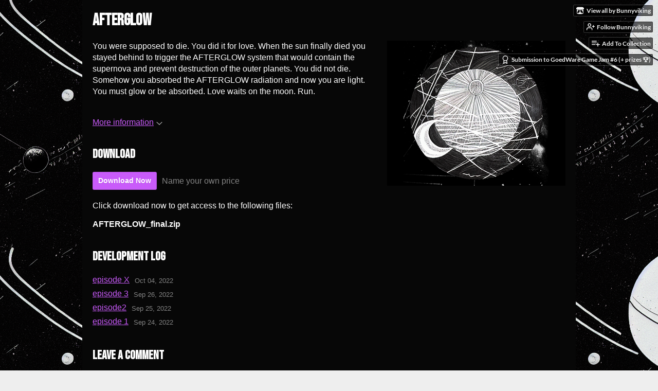

--- FILE ---
content_type: text/html
request_url: https://bunnyviking.itch.io/afterglow
body_size: 6292
content:
<!DOCTYPE HTML><html lang="en"><head><meta charset="UTF-8"/><meta name="theme-color" content="#070707"/><meta content="https://img.itch.zone/aW1nLzEwMTA5OTk1LnBuZw==/original/FQZGX3.png" property="og:image"/><link type="image/png" rel="icon" href="https://img.itch.zone/aW1nLzEwMTA5OTk1LnBuZw==/32x32%23/kx59Bg.png"/><meta content="itch.io" property="og:site_name"/><meta content="4503599627724030" property="twitter:account_id"/><meta content="The sun is dead. Run." property="og:description"/><meta name="description" content="The sun is dead. Run."/><meta name="viewport" content="width=device-width, initial-scale=1"/><meta name="itch:path" content="games/1716280"/><link href="https://bunnyviking.itch.io/afterglow/devlog.rss" type="application/rss+xml" rel="alternate" title="AFTERGLOW Devlog"/><meta name="twitter:site" content="@itchio"/><meta name="twitter:title" content="AFTERGLOW by Bunnyviking, AJtheSquirrel"/><meta name="twitter:description" content="The sun is dead. Run."/><meta name="twitter:card" content="summary_large_image"/><meta content="https://img.itch.zone/aW1nLzEwMTA5OTk1LnBuZw==/508x254%23mb/3IdggI.png" property="twitter:image"/><meta name="twitter:url" content="https://bunnyviking.itch.io/afterglow"/><script type="application/ld+json">{"@type":"BreadcrumbList","@context":"http:\/\/schema.org","itemListElement":[{"@type":"ListItem","position":1,"item":{"@id":"https:\/\/itch.io\/games","name":"Games"}},{"@type":"ListItem","position":2,"item":{"@id":"https:\/\/itch.io\/games\/genre-platformer","name":"Platformer"}},{"@type":"ListItem","position":3,"item":{"@id":"https:\/\/itch.io\/games\/free","name":"Free"}}]}</script><script type="application/ld+json">{"@context":"http:\/\/schema.org\/","name":"AFTERGLOW","description":"The sun is dead. Run.","@type":"Product"}</script><title>AFTERGLOW by Bunnyviking, AJtheSquirrel</title><meta name="csrf_token" value="WyJ4TWc2IiwxNzY5MjAxNDIxLCJQUWlib2dZaFBFUHpCV04iXQ==.6Cxv7taXuhlKWlYEn7UX99nvGfY=" /><link rel="stylesheet" href="https://static.itch.io/game.css?1769130961"/><script type="text/javascript">window.itchio_translations_url = 'https://static.itch.io/translations';</script><script type="text/javascript" src="https://static.itch.io/lib.min.js?1769130961"></script><script type="text/javascript" src="https://static.itch.io/bundle.min.js?1769130961"></script><script type="text/javascript" src="https://static.itch.io/lib/jquery.maskMoney.js"></script><script id="lib_react_src" data-src="https://static.itch.io/react.min.js?1769130961"></script><script type="text/javascript" src="https://static.itch.io/game.min.js?1769130961"></script><script type="text/javascript">I.current_user = null;I.subdomain = true;</script><script type="text/javascript">if (!window.location.hostname.match(/localhost/)) {      window.dataLayer = window.dataLayer || [];
      function gtag(){dataLayer.push(arguments);}
      gtag('js', new Date());
      gtag('config', "G-36R7NPBMLS", {});
      (function(d, t, s, m) {
        s = d.createElement(t);
        s.src = "https:\/\/www.googletagmanager.com\/gtag\/js?id=G-36R7NPBMLS";
        s.async = 1;
        m = d.getElementsByTagName(t)[0];
        m.parentNode.insertBefore(s, m);
      })(document, "script");
      }</script><style id="game_theme" type="text/css">:root{--itchio_ui_bg: #2a2a2a;--itchio_ui_bg_dark: #232323}.wrapper{--itchio_font_family: sans-serif;--itchio_bg_color: #070707;--itchio_bg2_color: rgba(7, 7, 7, 1);--itchio_bg2_sub: #1f1f1f;--itchio_text_color: #ffffff;--itchio_link_color: #c95bfa;--itchio_border_color: #2d2d2d;--itchio_button_color: #c95bfa;--itchio_button_fg_color: #ffffff;--itchio_button_shadow_color: #b345e4;background-color:#070707;/*! */ background-image: url(https://img.itch.zone/aW1nLzEwMTExNjU3LnBuZw==/original/lDiKM%2B.png);;background-repeat: repeat;background-position: 50% 0; /* */}.inner_column{color:#ffffff;font-family:sans-serif,Lato,LatoExtended,sans-serif;background-color:rgba(7, 7, 7, 1)}.inner_column ::selection{color:#ffffff;background:#c95bfa}.inner_column ::-moz-selection{color:#ffffff;background:#c95bfa}.inner_column h1,.inner_column h2,.inner_column h3,.inner_column h4,.inner_column h5,.inner_column h6{font-family:'Bebas Neue';font-weight:bold;color:inherit}.inner_column a,.inner_column .footer a{color:#c95bfa}.inner_column .button,.inner_column .button:hover,.inner_column .button:active{background-color:#c95bfa;color:#ffffff;text-shadow:0 1px 0px #b345e4}.inner_column hr{background-color:#2d2d2d}.inner_column table{border-color:#2d2d2d}.inner_column .redactor-box .redactor-toolbar li a{color:#c95bfa}.inner_column .redactor-box .redactor-toolbar li a:hover,.inner_column .redactor-box .redactor-toolbar li a:active,.inner_column .redactor-box .redactor-toolbar li a.redactor-act{background-color:#c95bfa !important;color:#ffffff !important;text-shadow:0 1px 0px #b345e4 !important}.inner_column .redactor-box .redactor-toolbar .re-button-tooltip{text-shadow:none}.game_frame{background:#1f1f1f;/*! */  /* */}.game_frame .embed_info{background-color:rgba(7, 7, 7, 0.85)}.game_loading .loader_bar .loader_bar_slider{background-color:#c95bfa}.view_game_page .reward_row,.view_game_page .bundle_row{border-color:#1f1f1f !important}.view_game_page .game_info_panel_widget{background:rgba(31, 31, 31, 1)}.view_game_page .star_value .star_fill{color:#c95bfa}.view_game_page .rewards .quantity_input{background:rgba(31, 31, 31, 1);border-color:rgba(255, 255, 255, 0.5);color:#ffffff}.view_game_page .right_col{display:block}.game_devlog_page li .meta_row .post_likes{border-color:#1f1f1f}.game_devlog_post_page .post_like_button{box-shadow:inset 0 0 0 1px #2d2d2d}.game_comments_widget .community_post .post_footer a,.game_comments_widget .community_post .post_footer .vote_btn,.game_comments_widget .community_post .post_header .post_date a,.game_comments_widget .community_post .post_header .edit_message{color:rgba(255, 255, 255, 0.5)}.game_comments_widget .community_post .reveal_full_post_btn{background:linear-gradient(to bottom, transparent, #070707 50%, #070707);color:#c95bfa}.game_comments_widget .community_post .post_votes{border-color:rgba(255, 255, 255, 0.2)}.game_comments_widget .community_post .post_votes .vote_btn:hover{background:rgba(255, 255, 255, 0.05)}.game_comments_widget .community_post .post_footer .vote_btn{border-color:rgba(255, 255, 255, 0.5)}.game_comments_widget .community_post .post_footer .vote_btn span{color:inherit}.game_comments_widget .community_post .post_footer .vote_btn:hover,.game_comments_widget .community_post .post_footer .vote_btn.voted{background-color:#c95bfa;color:#ffffff;text-shadow:0 1px 0px #b345e4;border-color:#c95bfa}.game_comments_widget .form .redactor-box,.game_comments_widget .form .click_input,.game_comments_widget .form .forms_markdown_input_widget{border-color:rgba(255, 255, 255, 0.5);background:transparent}.game_comments_widget .form .redactor-layer,.game_comments_widget .form .redactor-toolbar,.game_comments_widget .form .click_input,.game_comments_widget .form .forms_markdown_input_widget{background:rgba(31, 31, 31, 1)}.game_comments_widget .form .forms_markdown_input_widget .markdown_toolbar button{color:inherit;opacity:0.6}.game_comments_widget .form .forms_markdown_input_widget .markdown_toolbar button:hover,.game_comments_widget .form .forms_markdown_input_widget .markdown_toolbar button:active{opacity:1;background-color:#c95bfa !important;color:#ffffff !important;text-shadow:0 1px 0px #b345e4 !important}.game_comments_widget .form .forms_markdown_input_widget .markdown_toolbar,.game_comments_widget .form .forms_markdown_input_widget li{border-color:rgba(255, 255, 255, 0.5)}.game_comments_widget .form textarea{border-color:rgba(255, 255, 255, 0.5);background:rgba(31, 31, 31, 1);color:inherit}.game_comments_widget .form .redactor-toolbar{border-color:rgba(255, 255, 255, 0.5)}.game_comments_widget .hint{color:rgba(255, 255, 255, 0.5)}.game_community_preview_widget .community_topic_row .topic_tag{background-color:#1f1f1f}.footer .svgicon,.view_game_page .more_information_toggle .svgicon{fill:#ffffff !important}
</style><link type="text/css" rel="stylesheet" href="https://fonts.googleapis.com/css?family=Bebas%20Neue%3A400%2C400italic%2C700%2C700italic"/></head><body data-host="itch.io" data-page_name="view_game" class=" locale_en game_layout_widget layout_widget no_theme_toggle responsive"><ul id="user_tools" class="user_tools hidden"><li><a class="action_btn view_more" href="https://bunnyviking.itch.io"><svg aria-hidden viewBox="0 0 262.728 235.452" width="18" role="img" version="1.1" class="svgicon icon_itchio_new" height="16"><path d="M31.99 1.365C21.287 7.72.2 31.945 0 38.298v10.516C0 62.144 12.46 73.86 23.773 73.86c13.584 0 24.902-11.258 24.903-24.62 0 13.362 10.93 24.62 24.515 24.62 13.586 0 24.165-11.258 24.165-24.62 0 13.362 11.622 24.62 25.207 24.62h.246c13.586 0 25.208-11.258 25.208-24.62 0 13.362 10.58 24.62 24.164 24.62 13.585 0 24.515-11.258 24.515-24.62 0 13.362 11.32 24.62 24.903 24.62 11.313 0 23.773-11.714 23.773-25.046V38.298c-.2-6.354-21.287-30.58-31.988-36.933C180.118.197 157.056-.005 122.685 0c-34.37.003-81.228.54-90.697 1.365zm65.194 66.217a28.025 28.025 0 0 1-4.78 6.155c-5.128 5.014-12.157 8.122-19.906 8.122a28.482 28.482 0 0 1-19.948-8.126c-1.858-1.82-3.27-3.766-4.563-6.032l-.006.004c-1.292 2.27-3.092 4.215-4.954 6.037a28.5 28.5 0 0 1-19.948 8.12c-.934 0-1.906-.258-2.692-.528-1.092 11.372-1.553 22.24-1.716 30.164l-.002.045c-.02 4.024-.04 7.333-.06 11.93.21 23.86-2.363 77.334 10.52 90.473 19.964 4.655 56.7 6.775 93.555 6.788h.006c36.854-.013 73.59-2.133 93.554-6.788 12.883-13.14 10.31-66.614 10.52-90.474-.022-4.596-.04-7.905-.06-11.93l-.003-.045c-.162-7.926-.623-18.793-1.715-30.165-.786.27-1.757.528-2.692.528a28.5 28.5 0 0 1-19.948-8.12c-1.862-1.822-3.662-3.766-4.955-6.037l-.006-.004c-1.294 2.266-2.705 4.213-4.563 6.032a28.48 28.48 0 0 1-19.947 8.125c-7.748 0-14.778-3.11-19.906-8.123a28.025 28.025 0 0 1-4.78-6.155 27.99 27.99 0 0 1-4.736 6.155 28.49 28.49 0 0 1-19.95 8.124c-.27 0-.54-.012-.81-.02h-.007c-.27.008-.54.02-.813.02a28.49 28.49 0 0 1-19.95-8.123 27.992 27.992 0 0 1-4.736-6.155zm-20.486 26.49l-.002.01h.015c8.113.017 15.32 0 24.25 9.746 7.028-.737 14.372-1.105 21.722-1.094h.006c7.35-.01 14.694.357 21.723 1.094 8.93-9.747 16.137-9.73 24.25-9.746h.014l-.002-.01c3.833 0 19.166 0 29.85 30.007L210 165.244c8.504 30.624-2.723 31.373-16.727 31.4-20.768-.773-32.267-15.855-32.267-30.935-11.496 1.884-24.907 2.826-38.318 2.827h-.006c-13.412 0-26.823-.943-38.318-2.827 0 15.08-11.5 30.162-32.267 30.935-14.004-.027-25.23-.775-16.726-31.4L46.85 124.08c10.684-30.007 26.017-30.007 29.85-30.007zm45.985 23.582v.006c-.02.02-21.863 20.08-25.79 27.215l14.304-.573v12.474c0 .584 5.74.346 11.486.08h.006c5.744.266 11.485.504 11.485-.08v-12.474l14.304.573c-3.928-7.135-25.79-27.215-25.79-27.215v-.006l-.003.002z"/></svg><span class="full_label">View all by Bunnyviking</span><span class="mobile_label">Bunnyviking</span></a></li><li><a data-unfollow_url="https://bunnyviking.itch.io/-/unfollow?source=game" data-user_id="2068861" data-follow_url="https://bunnyviking.itch.io/-/follow?source=game" href="https://itch.io/login" class="follow_user_btn action_btn" data-register_action="follow_user"><svg aria-hidden width="18" role="img" version="1.1" viewBox="0 0 24 24" stroke-width="2" stroke-linecap="round" fill="none" stroke-linejoin="round" stroke="currentColor" class="svgicon icon_user_plus on_follow" height="18"><path d="M16 21v-2a4 4 0 0 0-4-4H5a4 4 0 0 0-4 4v2"></path><circle cx="8.5" cy="7" r="4"></circle><line x1="20" y1="8" x2="20" y2="14"></line><line x1="23" y1="11" x2="17" y2="11"></line></svg><svg aria-hidden width="18" role="img" version="1.1" viewBox="0 0 24 24" stroke-width="2" stroke-linecap="round" fill="none" stroke-linejoin="round" stroke="currentColor" class="svgicon icon_user_check on_unfollow" height="18"><path d="M16 21v-2a4 4 0 0 0-4-4H5a4 4 0 0 0-4 4v2"></path><circle cx="8.5" cy="7" r="4"></circle><polyline points="17 11 19 13 23 9"></polyline></svg><span class="on_follow"><span class="full_label">Follow Bunnyviking</span><span class="mobile_label">Follow</span></span><span class="on_unfollow"><span class="full_label">Following Bunnyviking</span><span class="mobile_label">Following</span></span></a></li><li><a class="action_btn add_to_collection_btn" href="https://itch.io/login"><svg aria-hidden width="18" role="img" version="1.1" viewBox="0 0 24 24" stroke-width="2" stroke-linecap="round" fill="none" stroke-linejoin="round" stroke="currentColor" class="svgicon icon_collection_add2" height="18"><path d="M 1,6 H 14" /><path d="M 1,11 H 14" /><path d="m 1,16 h 9" /><path d="M 18,11 V 21" /><path d="M 13,16 H 23" /></svg><span class="full_label">Add To Collection</span><span class="mobile_label">Collection</span></a></li><li class="community_link"><a class="action_btn" href="https://bunnyviking.itch.io/afterglow#comments"><svg aria-hidden width="18" role="img" version="1.1" viewBox="0 0 24 24" stroke-width="2" stroke-linecap="round" fill="none" stroke-linejoin="round" stroke="currentColor" class="svgicon icon_comment" height="18"><path d="M21 15a2 2 0 0 1-2 2H7l-4 4V5a2 2 0 0 1 2-2h14a2 2 0 0 1 2 2z" /></svg>Comments</a></li><li class="devlog_link"><a class="action_btn" href="https://bunnyviking.itch.io/afterglow/devlog"><svg aria-hidden width="18" role="img" version="1.1" viewBox="0 0 24 24" stroke-width="2" stroke-linecap="round" fill="none" stroke-linejoin="round" stroke="currentColor" class="svgicon icon_news" height="18"><rect x="1" y="3" width="22" height="18" rx="2" ry="2"></rect><line x1="6" y1="8" x2="18" y2="8"></line><line x1="6" y1="12" x2="18" y2="12"></line><line x1="6" y1="16" x2="18" y2="16"></line></svg>Devlog</a></li><li class="jam_entry"><a class="action_btn" href="https://itch.io/jam/goedware-game-jam-6/rate/1716280"><svg aria-hidden width="18" role="img" version="1.1" viewBox="0 0 24 24" stroke-width="2" stroke-linecap="round" fill="none" stroke-linejoin="round" stroke="currentColor" class="svgicon icon_award" height="18"><circle cx="12" cy="8" r="7"></circle><polyline points="8.21 13.89 7 23 12 20 17 23 15.79 13.88"></polyline></svg>Submission to GoedWare Game Jam #6 (+ prizes 🏆)</a></li></ul><script type="text/javascript">new I.GameUserTools('#user_tools')</script><div id="wrapper" class="main wrapper"><div id="inner_column" class="inner_column size_large family_sans-serif"><div id="header" class="header"><h1 itemprop="name" class="game_title">AFTERGLOW</h1></div><div id="view_game_7211356" class="view_game_page page_widget base_widget buy_on_top"><div class="header_buy_row"><p>A downloadable game</p><div class="buy_row"><div class="button_message"><a class="button buy_btn" href="https://bunnyviking.itch.io/afterglow/purchase">Download Now</a><span class="buy_message"><span class="sub">Name your own price</span></span></div></div></div><div class="columns"><div class="left_col column"><div class="formatted_description user_formatted"><p>You were supposed to die. You did it for love. When the sun finally died you stayed behind to trigger the AFTERGLOW system that would contain the supernova and prevent destruction of the outer planets. You did not die. Somehow you absorbed the AFTERGLOW radiation and now you are light. You must glow or be absorbed. Love waits on the moon. Run.</p></div><div class="more_information_toggle"><div class="toggle_row"><a class="toggle_info_btn" href="javascript:void(0)">More information<svg aria-hidden viewBox="0 0 37 20" width="12" role="img" version="1.1" class="svgicon icon_down_tick" height="6"><path d="m2.0858 0c-1.1535 0-2.0858 0.86469-2.0858 1.9331 0 0.5139 0.21354 1.0183 0.38704 1.1881l18.113 16.879 18.112-16.879c0.174-0.1696 0.388-0.674 0.388-1.1879 0-1.0684-0.932-1.9331-2.086-1.9331-0.577 0-1.111 0.23008-1.49 0.57992l-14.924 13.894-14.925-13.893c-0.3777-0.34998-0.9134-0.581-1.4902-0.581z"/></svg></a></div><div class="info_panel_wrapper"><div id="game_info_panel_2869260" class="game_info_panel_widget base_widget"><table><tbody><tr><td>Status</td><td><a href="https://itch.io/games/released">Released</a></td></tr><tr><td>Authors</td><td><a href="https://bunnyviking.itch.io">Bunnyviking</a>, <a href="https://ajthesquirrel.itch.io">AJtheSquirrel</a></td></tr><tr><td>Genre</td><td><a href="https://itch.io/games/genre-platformer">Platformer</a>, <a href="https://itch.io/games/tag-racing">Racing</a></td></tr><tr><td>Tags</td><td><a href="https://itch.io/games/tag-25d">25d</a>, <a href="https://itch.io/games/tag-abstract">Abstract</a>, <a href="https://itch.io/games/tag-love">love</a>, <a href="https://itch.io/games/tag-puzzle-platformer">Puzzle-Platformer</a>, <a href="https://itch.io/games/tag-science-fiction">Sci-fi</a>, <a href="https://itch.io/games/tag-singleplayer">Singleplayer</a>, <a href="https://itch.io/games/tag-unity">Unity</a></td></tr></tbody></table></div></div></div><h2 id="download">Download</h2><div class="buy_row"><div class="button_message"><a class="button buy_btn" href="https://bunnyviking.itch.io/afterglow/purchase">Download Now</a><span class="buy_message"><span class="sub">Name your own price</span></span></div></div><div class="uploads"><p>Click download now to get access to the following files:</p><div id="upload_list_762787" class="upload_list_widget base_widget"><div class="upload"><div class="info_column"><div class="upload_name"><strong class="name" title="AFTERGLOW_final.zip">AFTERGLOW_final.zip</strong> <span class="download_platforms"></span></div></div></div></div></div><section id="devlog" class="game_devlog"><h2>Development log</h2><ul><li><a href="https://bunnyviking.itch.io/afterglow/devlog/435610/episode-x">episode X</a><div class="post_date"><abbr title="04 October 2022 @ 12:51 UTC"><span class="icon icon-stopwatch" aria-hidden="true"></span> Oct 04, 2022</abbr></div></li><li><a href="https://bunnyviking.itch.io/afterglow/devlog/432315/episode-3">episode 3</a><div class="post_date"><abbr title="26 September 2022 @ 14:03 UTC"><span class="icon icon-stopwatch" aria-hidden="true"></span> Sep 26, 2022</abbr></div></li><li><a href="https://bunnyviking.itch.io/afterglow/devlog/431773/episode2">episode2</a><div class="post_date"><abbr title="25 September 2022 @ 14:17 UTC"><span class="icon icon-stopwatch" aria-hidden="true"></span> Sep 25, 2022</abbr></div></li><li><a href="https://bunnyviking.itch.io/afterglow/devlog/431507/episode-1">episode 1</a><div class="post_date"><abbr title="24 September 2022 @ 13:24 UTC"><span class="icon icon-stopwatch" aria-hidden="true"></span> Sep 24, 2022</abbr></div></li></ul></section><div id="game_comments_8597226" class="game_comments_widget base_widget"><h2 id="comments">Leave a comment</h2><p class="form_placeholder"><a href="https://itch.io/login" data-register_action="comment">Log in with itch.io</a> to leave a comment.</p><div id="community_topic_posts_1226696" class="community_topic_posts_widget base_widget"><div id="community_post_list_8197318" class="community_post_list_widget base_widget"><script id="vote_counts_tpl" type="text/template"><% if (up_score > 0) { %><span class="upvotes">(+{{up_score}})</span><% } %><% if (down_score > 0) { %><span class="downvotes">(-{{down_score}})</span><% } %></script></div></div></div></div><div class="right_col column"><div class="video_embed"></div><div class="screenshot_list"><a href="https://img.itch.zone/aW1nLzEwMTA5OTk1LnBuZw==/original/FQZGX3.png" target="_blank" data-image_lightbox="true"><img class="screenshot" src="https://img.itch.zone/aW1nLzEwMTA5OTk1LnBuZw==/347x500/leL4BI.png"/></a></div></div></div></div><div id="view_game_footer" class="footer"><a class="icon_logo" href="https://itch.io/"><svg aria-hidden viewBox="0 0 262.728 235.452" width="20" role="img" version="1.1" class="svgicon icon_itchio_new" height="17"><path d="M31.99 1.365C21.287 7.72.2 31.945 0 38.298v10.516C0 62.144 12.46 73.86 23.773 73.86c13.584 0 24.902-11.258 24.903-24.62 0 13.362 10.93 24.62 24.515 24.62 13.586 0 24.165-11.258 24.165-24.62 0 13.362 11.622 24.62 25.207 24.62h.246c13.586 0 25.208-11.258 25.208-24.62 0 13.362 10.58 24.62 24.164 24.62 13.585 0 24.515-11.258 24.515-24.62 0 13.362 11.32 24.62 24.903 24.62 11.313 0 23.773-11.714 23.773-25.046V38.298c-.2-6.354-21.287-30.58-31.988-36.933C180.118.197 157.056-.005 122.685 0c-34.37.003-81.228.54-90.697 1.365zm65.194 66.217a28.025 28.025 0 0 1-4.78 6.155c-5.128 5.014-12.157 8.122-19.906 8.122a28.482 28.482 0 0 1-19.948-8.126c-1.858-1.82-3.27-3.766-4.563-6.032l-.006.004c-1.292 2.27-3.092 4.215-4.954 6.037a28.5 28.5 0 0 1-19.948 8.12c-.934 0-1.906-.258-2.692-.528-1.092 11.372-1.553 22.24-1.716 30.164l-.002.045c-.02 4.024-.04 7.333-.06 11.93.21 23.86-2.363 77.334 10.52 90.473 19.964 4.655 56.7 6.775 93.555 6.788h.006c36.854-.013 73.59-2.133 93.554-6.788 12.883-13.14 10.31-66.614 10.52-90.474-.022-4.596-.04-7.905-.06-11.93l-.003-.045c-.162-7.926-.623-18.793-1.715-30.165-.786.27-1.757.528-2.692.528a28.5 28.5 0 0 1-19.948-8.12c-1.862-1.822-3.662-3.766-4.955-6.037l-.006-.004c-1.294 2.266-2.705 4.213-4.563 6.032a28.48 28.48 0 0 1-19.947 8.125c-7.748 0-14.778-3.11-19.906-8.123a28.025 28.025 0 0 1-4.78-6.155 27.99 27.99 0 0 1-4.736 6.155 28.49 28.49 0 0 1-19.95 8.124c-.27 0-.54-.012-.81-.02h-.007c-.27.008-.54.02-.813.02a28.49 28.49 0 0 1-19.95-8.123 27.992 27.992 0 0 1-4.736-6.155zm-20.486 26.49l-.002.01h.015c8.113.017 15.32 0 24.25 9.746 7.028-.737 14.372-1.105 21.722-1.094h.006c7.35-.01 14.694.357 21.723 1.094 8.93-9.747 16.137-9.73 24.25-9.746h.014l-.002-.01c3.833 0 19.166 0 29.85 30.007L210 165.244c8.504 30.624-2.723 31.373-16.727 31.4-20.768-.773-32.267-15.855-32.267-30.935-11.496 1.884-24.907 2.826-38.318 2.827h-.006c-13.412 0-26.823-.943-38.318-2.827 0 15.08-11.5 30.162-32.267 30.935-14.004-.027-25.23-.775-16.726-31.4L46.85 124.08c10.684-30.007 26.017-30.007 29.85-30.007zm45.985 23.582v.006c-.02.02-21.863 20.08-25.79 27.215l14.304-.573v12.474c0 .584 5.74.346 11.486.08h.006c5.744.266 11.485.504 11.485-.08v-12.474l14.304.573c-3.928-7.135-25.79-27.215-25.79-27.215v-.006l-.003.002z"/></svg></a><a href="https://itch.io/">itch.io</a><span class="dot">·</span><a href="https://bunnyviking.itch.io">View all by Bunnyviking</a><span class="dot">·</span><a href="javascript:void(0);" class="report_game_btn" data-lightbox_url="https://bunnyviking.itch.io/afterglow/report">Report</a><span class="dot">·</span><a href="javascript:void(0);" class="embed_game_btn" data-lightbox_url="https://bunnyviking.itch.io/afterglow/embed">Embed</a><div class="breadcrumbs"><a href="https://itch.io/games">Games</a> › <a href="https://itch.io/games/genre-platformer">Platformer</a> › <a href="https://itch.io/games/free">Free</a></div></div></div></div><script type="text/javascript">I.setup_layout()</script><script id="loading_lightbox_tpl" type="text/template"><div aria-live="polite" class="lightbox loading_lightbox"><div class="loader_outer"><div class="loader_label">Loading</div><div class="loader_bar"><div class="loader_bar_slider"></div></div></div></div></script><script type="text/javascript">init_GameInfoPanel('#game_info_panel_2869260', null);new I.CommunityViewTopic('#community_topic_posts_1226696', {"report_url":"https:\/\/itch.io\/post\/:post_id\/report"});init_ViewGame('#view_game_7211356', {"game":{"type":1,"type_name":"default","hit_url":"https:\/\/bunnyviking.itch.io\/afterglow\/rh\/eyJpZCI6MTcxNjI4MCwiZSI6MTc2OTIwMTQzNn0%3d%2e7%2blBMeLxv7L%2fiimJCu99YbtkGy8%3d","actual_price":0,"slug":"afterglow","min_price":0,"id":1716280},"generate_download_url":"https:\/\/bunnyviking.itch.io\/afterglow\/download_url"});
I.setup_page();</script></body></html>